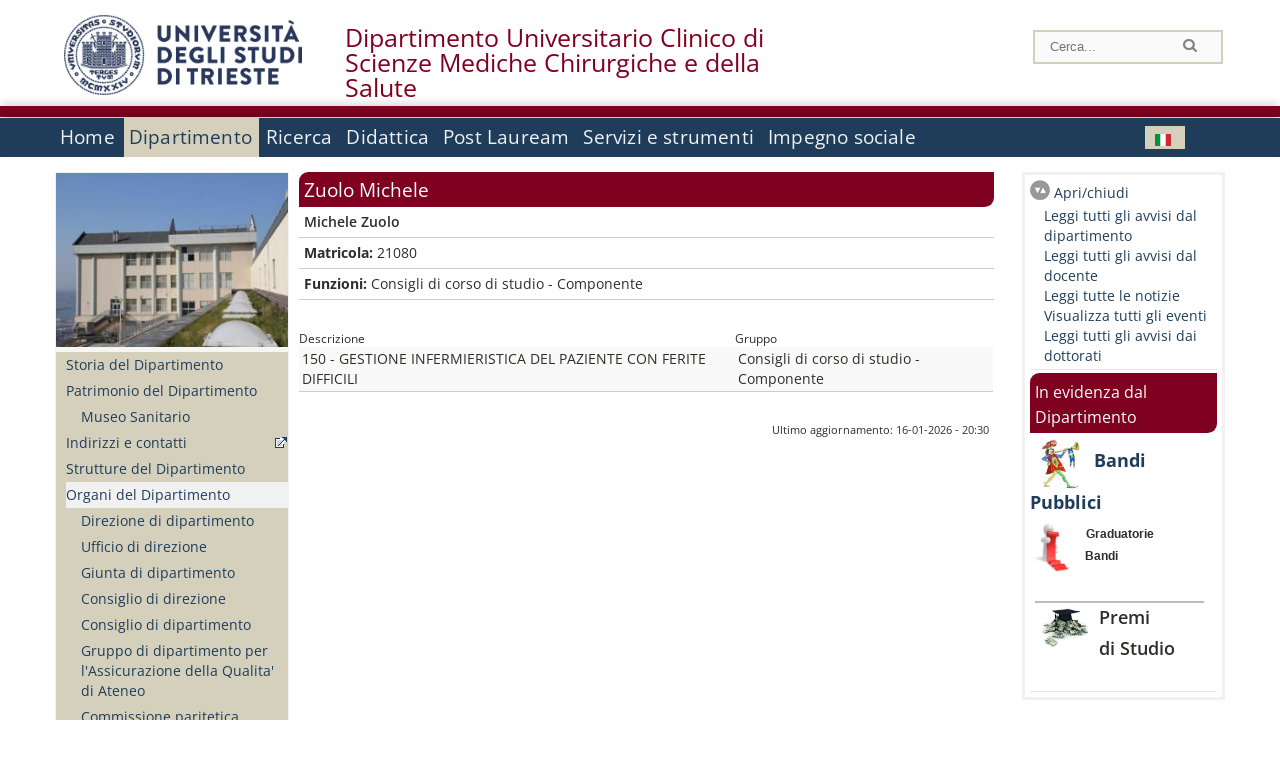

--- FILE ---
content_type: text/html; charset=utf-8
request_url: https://dsm.units.it/it/dipartimento/organi-dipartimento/?q=it/node/15962
body_size: 13685
content:
		
<!DOCTYPE html PUBLIC "-//W3C//DTD XHTML+RDFa 1.0//EN"
  "http://www.w3.org/MarkUp/DTD/xhtml-rdfa-1.dtd">
<html xmlns="http://www.w3.org/1999/xhtml" xml:lang="it" version="XHTML+RDFa 1.0" dir="ltr"
  xmlns:content="http://purl.org/rss/1.0/modules/content/"
  xmlns:dc="http://purl.org/dc/terms/"
  xmlns:foaf="http://xmlns.com/foaf/0.1/"
  xmlns:og="http://ogp.me/ns#"
  xmlns:rdfs="http://www.w3.org/2000/01/rdf-schema#"
  xmlns:sioc="http://rdfs.org/sioc/ns#"
  xmlns:sioct="http://rdfs.org/sioc/types#"
  xmlns:skos="http://www.w3.org/2004/02/skos/core#"
  xmlns:xsd="http://www.w3.org/2001/XMLSchema#">

<head profile="http://www.w3.org/1999/xhtml/vocab">
<meta name="robots" content="noindex"><meta http-equiv="X-UA-Compatible" content="IE=edge">
<!-- >>mobile022016<<  -->
<meta name="viewport" content="width=device-width, initial-scale=1.0">
<!-- >>mobile022016<<  FINE -->
  <meta http-equiv="Content-Type" content="text/html; charset=utf-8" />
<meta name="Generator" content="Drupal 7 (http://drupal.org)" />
<link rel="canonical" href="/it/dipartimento/persone/zuolo-michele/15962" />
<link rel="shortlink" href="/it/node/15962" />
  <title>Zuolo Michele | Dipartimento Universitario Clinico di&lt;br /&gt;Scienze Mediche Chirurgiche e della Salute </title>
	<style type="text/css" media="all">
@import url("https://dsm.units.it/modules/system/system.base.css?t8v9ob");
@import url("https://dsm.units.it/modules/system/system.menus.css?t8v9ob");
@import url("https://dsm.units.it/modules/system/system.messages.css?t8v9ob");
@import url("https://dsm.units.it/modules/system/system.theme.css?t8v9ob");
</style>
<style type="text/css" media="all">
@import url("https://dsm.units.it/sites/all/modules/views_slideshow/views_slideshow.css?t8v9ob");
</style>
<style type="text/css" media="all">
@import url("https://dsm.units.it/modules/field/theme/field.css?t8v9ob");
@import url("https://dsm.units.it/modules/node/node.css?t8v9ob");
@import url("https://dsm.units.it/modules/search/search.css?t8v9ob");
@import url("https://dsm.units.it/modules/user/user.css?t8v9ob");
@import url("https://dsm.units.it/sites/all/modules/views/css/views.css?t8v9ob");
</style>
<style type="text/css" media="all">
@import url("https://dsm.units.it/sites/all/modules/ctools/css/ctools.css?t8v9ob");
@import url("https://dsm.units.it/sites/all/modules/dividize/css/dividize.css?t8v9ob");
@import url("https://dsm.units.it/sites/all/modules/panels/css/panels.css?t8v9ob");
@import url("https://dsm.units.it/sites/all/modules/views_slideshow/contrib/views_slideshow_cycle/views_slideshow_cycle.css?t8v9ob");
@import url("https://dsm.units.it/sites/all/modules/nice_menus/css/nice_menus.css?t8v9ob");
@import url("https://dsm.units.it/sites/all/modules/nice_menus/css/nice_menus_default.css?t8v9ob");
@import url("https://dsm.units.it/modules/locale/locale.css?t8v9ob");
</style>
<style type="text/css" media="all">
@import url("https://dsm.units.it/sites/all/themes/units_dipartimento_rwd/css/reset.css?t8v9ob");
@import url("https://dsm.units.it/sites/all/themes/units_dipartimento_rwd/css/colors.css?t8v9ob");
@import url("https://dsm.units.it/sites/all/themes/units_dipartimento_rwd/css/style-isi.css?t8v9ob");
@import url("https://dsm.units.it/sites/all/themes/units_dipartimento_rwd/css/style-struttura.css?t8v9ob");
@import url("https://dsm.units.it/sites/all/themes/units_dipartimento_rwd/css/responsive.css?t8v9ob");
</style>
<style type="text/css" media="print">
@import url("https://dsm.units.it/sites/all/themes/units_dipartimento_rwd/css/print.css?t8v9ob");
</style>

<!--[if lte IE 7]>
<link type="text/css" rel="stylesheet" href="https://dsm.units.it/sites/all/themes/units_dipartimento_rwd/css/ie.css?t8v9ob" media="all" />
<![endif]-->

<!--[if IE 6]>
<link type="text/css" rel="stylesheet" href="https://dsm.units.it/sites/all/themes/units_dipartimento_rwd/css/ie6.css?t8v9ob" media="all" />
<![endif]-->
<style type="text/css" media="all">
<!--/*--><![CDATA[/*><!--*/
	.colore-dipartimento{
		color:#800020;
	}
	
	#hpinevidenza-colore-dipartimento{
        border-color:#800020;
		border-style:solid;
		border-width:3px;
		padding:2%;
		margin-bottom:2%;
    }
	#hpinevidenza-colore-dipartimento-scuro{
        border-color:#800020;
		border-style:solid;
		border-width:3px;
		padding:2%;
		margin-bottom:2%;
    }
	
	.colore-dipartimento-scuro{
		color:#800020;
	}
	
	.colore-dipartimento-chiaro{
		color:#800020;
	}		
	
	.bg-colore-dipartimento{
		background-color:#800020;
	}
	
	.bg-colore-dipartimento-scuro{
		background-color:#800020;
	}
	
	.bg-colore-dipartimento-chiaro{
		background-color:#800020;
	}	

	.border-colore-dipartimento{
		border-color:#800020;
	}
	
	.border-colore-dipartimento-scuro{
		border-color:#800020;
	}
	
	.border-colore-dipartimento-chiaro{
		border-color:#800020;
	}
	
	div.more-link {
		border-color:#800020;
	}

	div.Add_testoImage{
		background-color:#800020;
	}
	
	div.more-link {
		border-color:#800020;
	}
	
	#content-home .block .views-row{
		border-left-color:#800020;
	}
	
	div.nomesito a{
		color:#800020;	
	}
	div.nomesito a:hover, div.nomesito a:focus{
		color:#800020;	
	}
	
	#footer, #rightcolumn {
		border-color:#800020;	
	}
	
	li.en{
	visibility:hidden;
	}

	.field.field-name-field-ric-grpr-listapers.field-type-text-long.field-label-hidden{
	visibility:visible;
	max-height:auto;
	} 
/*]]>*/-->
</style>

	<script type="text/javascript" src="https://dsm.units.it/misc/jquery.js?v=1.4.4"></script>
<script type="text/javascript" src="https://dsm.units.it/misc/jquery-extend-3.4.0.js?v=1.4.4"></script>
<script type="text/javascript" src="https://dsm.units.it/misc/jquery-html-prefilter-3.5.0-backport.js?v=1.4.4"></script>
<script type="text/javascript" src="https://dsm.units.it/misc/jquery.once.js?v=1.2"></script>
<script type="text/javascript" src="https://dsm.units.it/misc/drupal.js?t8v9ob"></script>
<script type="text/javascript" src="https://dsm.units.it/sites/all/modules/views_slideshow/js/views_slideshow.js?v=1.0"></script>
<script type="text/javascript" src="https://dsm.units.it/sites/all/modules/nice_menus/js/jquery.bgiframe.js?v=2.1"></script>
<script type="text/javascript" src="https://dsm.units.it/sites/all/modules/nice_menus/js/jquery.hoverIntent.js?v=0.5"></script>
<script type="text/javascript" src="https://dsm.units.it/sites/all/modules/nice_menus/js/superfish.js?v=1.4.8"></script>
<script type="text/javascript" src="https://dsm.units.it/sites/all/modules/nice_menus/js/nice_menus.js?v=1.0"></script>
<script type="text/javascript" src="https://dsm.units.it/misc/form.js?v=7.103"></script>
<script type="text/javascript" src="https://dsm.units.it/sites/all/modules/custom/interfase_codice_comune/selectall.js?t8v9ob"></script>
<script type="text/javascript" src="https://dsm.units.it/sites/dsm.units.it/files/languages/it_nLddlnNbcHeL5v-MMVJzIm7GAfxbvY9tFz892auWzqM.js?t8v9ob"></script>
<script type="text/javascript" src="https://dsm.units.it/sites/all/modules/dividize/js/dividize.js?t8v9ob"></script>
<script type="text/javascript" src="https://dsm.units.it/sites/all/libraries/jquery.cycle/jquery.cycle.all.js?t8v9ob"></script>
<script type="text/javascript" src="https://dsm.units.it/sites/all/modules/views_slideshow/contrib/views_slideshow_cycle/js/views_slideshow_cycle.js?t8v9ob"></script>
<script type="text/javascript" src="https://dsm.units.it/sites/all/modules/matomo/matomo.js?t8v9ob"></script>
<script type="text/javascript">
<!--//--><![CDATA[//><!--
var _paq = _paq || [];(function(){var u=(("https:" == document.location.protocol) ? "https://analytics.ssi.units.it/" : "http://analytics.ssi.units.it/");_paq.push(["setSiteId", "9"]);_paq.push(["setTrackerUrl", u+"matomo.php"]);_paq.push(["setDoNotTrack", 1]);_paq.push(["trackPageView"]);_paq.push(["setIgnoreClasses", ["no-tracking","colorbox"]]);_paq.push(["enableLinkTracking"]);var d=document,g=d.createElement("script"),s=d.getElementsByTagName("script")[0];g.type="text/javascript";g.defer=true;g.async=true;g.src=u+"matomo.js";s.parentNode.insertBefore(g,s);})();
//--><!]]>
</script>
<script type="text/javascript" src="https://dsm.units.it/misc/collapse.js?v=7.103"></script>
<script type="text/javascript" src="https://dsm.units.it/sites/all/themes/units_dipartimento_rwd/scripts/script-struttura.js?t8v9ob"></script>
<script type="text/javascript" src="https://dsm.units.it/sites/all/themes/units_dipartimento_rwd/scripts/twitter.js?t8v9ob"></script>
<script type="text/javascript">
<!--//--><![CDATA[//><!--
jQuery.extend(Drupal.settings, {"basePath":"\/","pathPrefix":"it\/","setHasJsCookie":0,"ajaxPageState":{"theme":"units_dipartimento_rwd","theme_token":"qfaXPLiNt3DhXAha6fFM8nGC8Ji6AKwkptcbICHpsp0","js":{"misc\/jquery.js":1,"misc\/jquery-extend-3.4.0.js":1,"misc\/jquery-html-prefilter-3.5.0-backport.js":1,"misc\/jquery.once.js":1,"misc\/drupal.js":1,"sites\/all\/modules\/views_slideshow\/js\/views_slideshow.js":1,"sites\/all\/modules\/nice_menus\/js\/jquery.bgiframe.js":1,"sites\/all\/modules\/nice_menus\/js\/jquery.hoverIntent.js":1,"sites\/all\/modules\/nice_menus\/js\/superfish.js":1,"sites\/all\/modules\/nice_menus\/js\/nice_menus.js":1,"misc\/form.js":1,"sites\/all\/modules\/custom\/interfase_codice_comune\/selectall.js":1,"public:\/\/languages\/it_nLddlnNbcHeL5v-MMVJzIm7GAfxbvY9tFz892auWzqM.js":1,"sites\/all\/modules\/dividize\/js\/dividize.js":1,"sites\/all\/libraries\/jquery.cycle\/jquery.cycle.all.js":1,"sites\/all\/modules\/views_slideshow\/contrib\/views_slideshow_cycle\/js\/views_slideshow_cycle.js":1,"sites\/all\/modules\/matomo\/matomo.js":1,"0":1,"misc\/collapse.js":1,"sites\/all\/themes\/units_dipartimento_rwd\/scripts\/script-struttura.js":1,"sites\/all\/themes\/units_dipartimento_rwd\/scripts\/twitter.js":1},"css":{"modules\/system\/system.base.css":1,"modules\/system\/system.menus.css":1,"modules\/system\/system.messages.css":1,"modules\/system\/system.theme.css":1,"sites\/all\/modules\/views_slideshow\/views_slideshow.css":1,"modules\/field\/theme\/field.css":1,"modules\/node\/node.css":1,"modules\/search\/search.css":1,"modules\/user\/user.css":1,"sites\/all\/modules\/views\/css\/views.css":1,"sites\/all\/modules\/ctools\/css\/ctools.css":1,"sites\/all\/modules\/dividize\/css\/dividize.css":1,"sites\/all\/modules\/panels\/css\/panels.css":1,"sites\/all\/modules\/views_slideshow\/contrib\/views_slideshow_cycle\/views_slideshow_cycle.css":1,"sites\/all\/modules\/nice_menus\/css\/nice_menus.css":1,"sites\/all\/modules\/nice_menus\/css\/nice_menus_default.css":1,"modules\/locale\/locale.css":1,"sites\/all\/themes\/units_dipartimento_rwd\/css\/reset.css":1,"sites\/all\/themes\/units_dipartimento_rwd\/css\/colors.css":1,"sites\/all\/themes\/units_dipartimento_rwd\/css\/style-isi.css":1,"sites\/all\/themes\/units_dipartimento_rwd\/css\/style-struttura.css":1,"sites\/all\/themes\/units_dipartimento_rwd\/css\/responsive.css":1,"sites\/all\/themes\/units_dipartimento_rwd\/css\/print.css":1,"sites\/all\/themes\/units_dipartimento_rwd\/css\/ie.css":1,"sites\/all\/themes\/units_dipartimento_rwd\/css\/ie6.css":1,"0":1}},"dividize":{"selector":"table","width":"870","classes":"dividize-processed","removeHeaders":1,"addLabelHeaders":1,"hideLabels":0,"preserveEvents":1,"preserveDim":1,"enableAltRows":1},"viewsSlideshow":{"blocco_gallery-block_2_1":{"methods":{"goToSlide":["viewsSlideshowPager","viewsSlideshowSlideCounter","viewsSlideshowCycle"],"nextSlide":["viewsSlideshowPager","viewsSlideshowSlideCounter","viewsSlideshowCycle"],"pause":["viewsSlideshowControls","viewsSlideshowCycle"],"play":["viewsSlideshowControls","viewsSlideshowCycle"],"previousSlide":["viewsSlideshowPager","viewsSlideshowSlideCounter","viewsSlideshowCycle"],"transitionBegin":["viewsSlideshowPager","viewsSlideshowSlideCounter"],"transitionEnd":[]},"paused":0}},"viewsSlideshowCycle":{"#views_slideshow_cycle_main_blocco_gallery-block_2_1":{"num_divs":11,"id_prefix":"#views_slideshow_cycle_main_","div_prefix":"#views_slideshow_cycle_div_","vss_id":"blocco_gallery-block_2_1","effect":"fade","transition_advanced":0,"timeout":5000,"speed":700,"delay":0,"sync":1,"random":0,"pause":1,"pause_on_click":0,"play_on_hover":0,"action_advanced":0,"start_paused":0,"remember_slide":0,"remember_slide_days":1,"pause_in_middle":0,"pause_when_hidden":0,"pause_when_hidden_type":"full","amount_allowed_visible":"","nowrap":0,"pause_after_slideshow":0,"fixed_height":1,"items_per_slide":1,"wait_for_image_load":1,"wait_for_image_load_timeout":3000,"cleartype":0,"cleartypenobg":0,"advanced_options":"{}"}},"nice_menus_options":{"delay":800,"speed":"slow"},"matomo":{"trackMailto":1}});
//--><!]]>
</script>

    <link rel="alternate stylesheet" title="small" type="text/css" href="//www.units.it/css/small.css" media="screen" />
    <link rel="alternate stylesheet" title="large" type="text/css" href="//www.units.it/css/large.css" media="screen" />
    <link rel="alternate stylesheet" title="xlarge" type="text/css" href="//www.units.it/css/xlarge.css" media="screen" />
<!-- >>mobile022016<< -->
    <!--<link href="/sites/all/themes/units_dipartimento_rwd/css/style-struttura-dinamici.php" rel="stylesheet"/>-->
 <!-- non esiste più il file >>062016<<
	<link href="/siti/dipartimento/sites/all/themes/units_dipartimento_rwd/css/style-struttura-dinamici.php" rel="stylesheet"/>
	-->
<!-- >>mobile022016<< FINE -->    
   <script type="text/javascript" src="//www.units.it/global/styleswitcher.js"></script>
   
 <!-- >>ga052022 << -->
 <script type="text/javascript"> <!-- per html 1.0 Strict -->
	
	<!--
	//codice javascript per nascondere le righe di visualizzazione
	//here you place the ids of every element you want.
	//var ids=new Array('riga1','riga2','riga0');
	
	function nascondi(id) {
        //safe function to hide an element with a specified id
        if (document.getElementById) { // DOM3 = IE5, NS6
                document.getElementById(id).style.display = 'none';
        }
        else {
                if (document.layers) { // Netscape 4
                        document.id.display = 'none';
                }
                else { // IE 4
                        document.all.id.style.display = 'none';
                }
        }
        id='not_'+id;
        if (document.getElementById) { // DOM3 = IE5, NS6
                document.getElementById(id).style.display = 'block';
        }
        else {
                if (document.layers) { // Netscape 4
                        document.id.display = 'block';
                }
                else { // IE 4
                        document.all.id.style.display = 'block';
                }
        }
	}
	
	function mostra(id) {
        //safe function to show an element with a specified id

        if (document.getElementById) { // DOM3 = IE5, NS6
                document.getElementById(id).style.display = 'block';
        }
        else {
                if (document.layers) { // Netscape 4
                        document.id.display = 'block';
                }
                else { // IE 4
                        document.all.id.style.display = 'block';
                }
        }
        id='not_'+id;
        if (document.getElementById) { // DOM3 = IE5, NS6
                document.getElementById(id).style.display = 'none';
        }
        else {
                if (document.layers) { // Netscape 4
                        document.id.display = 'none';
                }
                else { // IE 4
                        document.all.id.style.display = 'none';
                }
        }
	}
	//-->
</script>
<style type="text/css" media="all">
	  @import url("https://www.units.it/sites/all/themes/units_theme/css/nosass.css");
  </style>
  <style type="text/css" media="all">
    @import url("https://www.units.it/sites/all/modules/custom/eu_cookie_compliance/css/eu_cookie_compliance.css");
  </style>
  <style type="text/css" media="all">
    #units_footer_indirizzo{
      margin-top: 31px !important;
    }
    #eu-cookie-settings{
      transform: none !important;
    }
  </style>
  <!-- Readspeaker -->
  <!-- script per correggere l'errore nella lettura delle pagine generate con parametri get -->
  <script type="text/javascript">
    window.rsConf = { 
      general: { usePost: true }
    };
  </script>
  <!-- nuovo webReader -->
  <!-- <script src="//f1-eu.readspeaker.com/script/8911/ReadSpeaker.js?pids=embhl" type="text/javascript"></script>-->
  <script type="text/javascript" src="https://f1-eu.readspeaker.com/script/8911/webReader/webReader.js?pids=wr"  id="rs_req_Init"></script>
  <!-- Readspeaker -->
</head>
<body class="lang-it">
    <!-- >>ga052022<< inzizio -->
<!-- >>052022<< fine -->
<!-- redirect corsi dsm inizio -->
<!-- redirect fine -->
<div id="container_dip">
	<div id="header">
		<div style=";margin-left:4px;float:left;width:73px;height:auto;">
			<a href="//www.units.it" title="Universit&agrave; degli Studi di Trieste">
				<img class="onlymobile" src="/img/units_sigillo.jpg" alt="Universit&agrave; degli Studi di Trieste" style="max-width:100%"/>
				<img class="nomobile" src="/img/logo_units_3righe.jpg" alt="Universit&agrave; degli Studi di Trieste" style="max-height: 100%;height: 80px"/>
			</a>	
    </div>	
		<div style="float:left;margin-top:5px;margin:left 4px;width:201px;" class="nomesitomobile">
			<!--<a href="//www.units.it" title="Universit&agrave; degli Studi di Trieste">
				<img class="nomobile" src="/img/scritta_units.jpg" alt="Logo Universit&agrave; degli Studi di Trieste" />
			</a>-->
			<!--<a href="//www.units.it" title="Universit&agrave; degli Studi di Trieste">
				<img class="nomobile" src="/img/scritta-dip-units.png" alt="Logo Universit&agrave; degli Studi di Trieste" />
			</a>
			-->
			<div class="nomesito">
				<a class="nomobile" style="float:left; margin-top:5px;margin-left:13rem;" href="/it" title="Dipartimento Universitario Clinico di&lt;br /&gt;Scienze Mediche Chirurgiche e della Salute ">				Dipartimento Universitario Clinico di<br />Scienze Mediche Chirurgiche e della Salute 				</a>
								<a class="onlymobile" style="float:left; margin-left:2rem" href="/it" title="Dip.Univ. Clinico di Scienze Mediche Chirurgiche e della Salute">
				Dip.Univ. Clinico di Scienze Mediche Chirurgiche e della Salute				</a>
			</div>
		</div> <!--class="left_logo"-->
		
		<div class="right" style="height:74px;">
			<div class="right">
				<!--
				<div id="univ-social" class="left">
				<a href="#"><img src="/sites/all/themes/units_dipartimento_rwd//images/icon-facebook.gif" alt="facebook"></a>
				<a href="#"><img src="/sites/all/themes/units_dipartimento_rwd//images/icon-twitter.gif" alt="twitter"></a>
				</div>
				-->
				<!--<div id="univ-access" class="left">-->
									<!--</div>--> <!--id="univ-access"-->
			</div> <!-- class="right"-->
			<!--<br class="clear"/>--> <!-- >>ga<< 29052014 -->
			<!--<div id="search"> 
							</div>--> <!--id="search"-->
		</div> <!-- class="right"-->		
	</div> <!--id="header"-->
	<div id="barraDipartimentoHeader" class="bg-colore-dipartimento" style="line-height:11px;">&nbsp;</div>
    <div id="menu" class="navigation clearfix">
		<!-- >>mobile - mamo<< -->
		<div id="search"> 
				<!-- inizio search.inc -->
<div id="nav-search" class="nav-search" role="search">
	<form id="search-form" class="search-form" role="search" action="/" method="post" accept-charset="UTF-8" target="_self">
		<div class="form-item">
			<label class="element-invisible" for="edit-search-block-form--2">Search this site </label>
				<input title="Inserisci i termini da cercare." class="form-text" placeholder="Cerca..." type="text" id="search-cerca" name="search_block_form" value="" size="15" maxlength="128">
		</div>
		<div>
			<input alt="Cerca" class="form-submit" type="image" name="submit" src="https://www.units.it/sites/all/themes/units_theme/images/search-button.png">
		</div>

		<div class="form-item form-type-radios">
			<div class="form-item form-type-radio">
				<input type="radio" id="search_persone" name="search_value" checked="" class="form-radio" value="persone">
				<label class="option" for="search_persone">Persone</label>
			</div>
			<div class="form-item form-type-radio">
				<input type="radio" id="search_contenuti" name="search_value" class="form-radio" value="contenuti">
				<label class="option" for="search_contenuti">Contenuti</label>
			</div>
		</div>
	
	</form>
</div>






<div id ="searchimage">	
    <form action="https://www.units.it/search/abook" method='post'> 
		<input type="hidden" name='x' value=''  />
  		<input type="hidden" name='y' value=''  />
  		<input type="image" src="https://www.units.it:443/img/imgall/cerca1.png" style="margin:2pt 3pt 0 0;width:25pt;" alt="search persone"  />
    </form>
</div>
<!--
>>ga102016<< le variabili sono definite in config/config.inc
-->
 <script type="text/javascript" src="https://www.units.it:443/global/search.js"></script>
<!-- fine search.inc -->

		</div> <!--id="search"-->
		<input type="checkbox" name="menuleft_rwd_liv_top" value="" id="menuleft_rwd_liv_top">
		<label for="menuleft_rwd_liv_top"><!--<img src="http://www.units.it/img/btn.png"> migrazione2016 -->
				<img src="https://dsm.units.it/sites/all/themes/units_dipartimento_rwd/images/hamburgericon.png">MENU</label>
		<!--fine >>mobile mamo<< -->  
		<div class="nav barra"> <!-- ga062015 -->
			  <div class="region region-menu-principale">
    <div id="block-nice-menus-1" class="block block-nice-menus">

    
  <div class="content">
    <ul class="nice-menu nice-menu-down nice-menu-main-menu" id="nice-menu-1"><li class="menu-1736 menu-path-front first odd "><a href="/it">Home</a></li>
<li class="menu-1737 menuparent  menu-path-node-604 active-trail  even "><a href="/it/dipartimento">Dipartimento</a><ul><li class="menu-1739 menu-path-node-608 first odd "><a href="/it/dipartimento/storia-dipartimento">Storia del Dipartimento</a></li>
<li class="menu-1740 menuparent  menu-path-node-78139  even "><a href="/it/dipartimento/patrimonio-dipartimento/Museo-Sanitario">Patrimonio del Dipartimento</a><ul><li class="menu-147358 menu-path-node-78139 first odd last"><a href="/it/dipartimento/patrimonio-dipartimento/Museo-Sanitario">Museo Sanitario</a></li>
</ul></li>
<li class="menu-1741 menu-path-sunitsit-strutture-indexphp-from-abook-strutture-017074  odd "><a href="https://www.units.it/strutture/index.php/from/abook/strutture/017074" rel="external" target="_blank">Indirizzi e contatti</a></li>
<li class="menu-1743 menuparent  menu-path-node-11097  even "><a href="/it/dipartimento/strutture-del-dipartimento">Strutture del Dipartimento</a><ul></ul></li>
<li class="menu-1744 menuparent  menu-path-dipartimento-organi-dipartimento-direzione-di-dipartimento active-trail  odd "><a href="/it/dipartimento/organi-dipartimento/direzione-di-dipartimento">Organi del Dipartimento</a><ul><li class="menu-163254 menu-path-dipartimento-organi-dipartimento-direzione-di-dipartimento first odd "><a href="/it/dipartimento/organi-dipartimento/direzione-di-dipartimento">Direzione di dipartimento</a></li>
<li class="menu-163255 menu-path-dipartimento-organi-dipartimento-ufficiio-di-direzione  even "><a href="/it/dipartimento/organi-dipartimento/ufficiio-di-direzione">Ufficio di direzione</a></li>
<li class="menu-163256 menu-path-dipartimento-organi-dipartimento-giunta-di-dipartimento  odd "><a href="/it/dipartimento/organi-dipartimento/giunta-di-dipartimento">Giunta di dipartimento</a></li>
<li class="menu-163257 menu-path-dipartimento-organi-dipartimento-consiglio-di-direzione  even "><a href="/it/dipartimento/organi-dipartimento/consiglio-di-direzione">Consiglio di direzione</a></li>
<li class="menu-163258 menu-path-dipartimento-organi-dipartimento-consiglio-di-dipartimento  odd "><a href="/it/dipartimento/organi-dipartimento/consiglio-di-dipartimento">Consiglio di dipartimento</a></li>
<li class="menu-163259 menu-path-dipartimento-organi-dipartimento-gruppo-di-dipartimento-per-lassicurazione-della-qualita-di-ateneo  even "><a href="/it/dipartimento/organi-dipartimento/gruppo-di-dipartimento-per-lassicurazione-della-qualita-di-ateneo">Gruppo di dipartimento per l&#039;Assicurazione della Qualita&#039; di Ateneo</a></li>
<li class="menu-163260 menu-path-dipartimento-organi-dipartimento-commissione-paritetica-docenti---studenti  odd "><a href="/it/dipartimento/organi-dipartimento/commissione-paritetica-docenti---studenti">Commissione paritetica docenti - studenti</a></li>
<li class="menu-1746 menu-path-node-610  even "><a href="/it/dipartimento/organi-dipartimento/commissioni">Commissioni</a></li>
<li class="menu-163262 menu-path-dipartimento-organi-dipartimento-commissione-didattica  odd "><a href="/it/dipartimento/organi-dipartimento/commissione-didattica">Commissione Didattica</a></li>
<li class="menu-163263 menu-path-dipartimento-organi-dipartimento-commissione-ricerca  even "><a href="/it/dipartimento/organi-dipartimento/commissione-ricerca">Commissione Ricerca</a></li>
<li class="menu-163264 menu-path-dipartimento-organi-dipartimento-consigli-di-corso-di-studio  odd "><a href="/it/dipartimento/organi-dipartimento/consigli-di-corso-di-studio">Consigli di corso di studio</a></li>
<li class="menu-163261 menu-path-dipartimento-organi-dipartimento-commissione-terza-missione  even "><a href="/it/dipartimento/organi-dipartimento/commissione-terza-missione">Commissione Terza missione</a></li>
<li class="menu-163265 menu-path-dipartimento-organi-dipartimento-collegi-dei-dottorati  odd last"><a href="/it/dipartimento/organi-dipartimento/collegi-dei-dottorati">Collegi dei dottorati</a></li>
</ul></li>
<li class="menu-1747 menuparent  menu-path-allpers  even "><a href="/it/dipartimento/persone/allpers">Persone</a><ul><li class="menu-1748 menu-path-allpers first odd "><a href="/it/dipartimento/persone/allpers">Tutte le persone</a></li>
<li class="menu-7708 menu-path-dipospiti  even "><a href="/it/dipartimento/persone/ospiti">Ospiti</a></li>
<li class="menu-163266 menu-path-dipartimento-persone-personale-docente  odd "><a href="/it/dipartimento/persone/personale-docente">Personale docente</a></li>
<li class="menu-163267 menu-path-dipartimento-persone-assegnisti-di-ricerca  even "><a href="/it/dipartimento/persone/assegnisti-di-ricerca">Assegnisti di ricerca</a></li>
<li class="menu-163268 menu-path-dipartimento-persone-tecnici-amministrativi-e-servizi  odd "><a href="/it/dipartimento/persone/tecnici-amministrativi-e-servizi">Tecnici amministrativi e Servizi</a></li>
<li class="menu-163269 menu-path-dipartimento-persone-tutor  even "><a href="/it/dipartimento/persone/tutor">Tutor</a></li>
<li class="menu-163270 menu-path-dipartimento-persone-altro-personale  odd "><a href="/it/dipartimento/persone/altro-personale">Altro personale</a></li>
<li class="menu-163271 menu-path-dipartimento-persone-specializzandi  even "><a href="/it/dipartimento/persone/specializzandi">Specializzandi</a></li>
<li class="menu-163272 menu-path-dipartimento-persone-dottorandi  odd "><a href="/it/dipartimento/persone/dottorandi">Dottorandi</a></li>
<li class="menu-163273 menu-path-dipartimento-persone-servizio-disabili-e-dsa---sede-di-trieste  even "><a href="/it/dipartimento/persone/servizio-disabili-e-dsa---sede-di-trieste">Servizio disabili e DSA - Sede di Trieste</a></li>
<li class="menu-163274 menu-path-dipartimento-persone-segreteria-didattica  odd "><a href="/it/dipartimento/persone/segreteria-didattica">Segreteria Didattica</a></li>
<li class="menu-163275 menu-path-dipartimento-persone-segreteria-amministrativa  even last"><a href="/it/dipartimento/persone/segreteria-amministrativa">Segreteria Amministrativa</a></li>
</ul></li>
<li class="menu-16197 menu-path-node-22805  odd "><a href="/it/dipartimento/assicurazione-qualita">Assicurazione della Qualità</a></li>
<li class="menu-53375 menu-path-node-43686  even "><a href="/it/dipartimento/piani-strategici">Piani strategici</a></li>
<li class="menu-1751 menu-path-node-612  odd "><a href="/it/node/612">Regolamenti</a></li>
<li class="menu-1756 menu-path-sunitsit-ateneo-albo  even "><a href="https://www.units.it/ateneo/albo" rel="external" target="_blank">Bandi - Albo di Ateneo</a></li>
<li class="menu-7116 menuparent  menu-path-node-23799  odd last"><a href="/it/dipartimento/bandi/Docenza">Bandi</a><ul><li class="menu-19962 menu-path-node-23799 first odd "><a href="/it/dipartimento/bandi/Docenza">Docenza</a></li>
<li class="menu-20016 menu-path-node-23956  even last"><a href="/it/dipartimento/bandi/Premi-di-Studio">Premi di Studio</a></li>
</ul></li>
</ul></li>
<li class="menu-1757 menuparent  menu-path-node-618  odd "><a href="/it/ricerca">Ricerca</a><ul><li class="menu-1758 menu-path-node-620 first odd "><a href="/it/ricerca/ambiti">Ambiti di ricerca</a></li>
<li class="menu-8141 menu-path-allgrprtrad  even "><a href="/it/ricerca/ambiti/gruppi">Gruppi di ricerca</a></li>
<li class="menu-4756 menuparent  menu-path-node-32271  odd "><a href="/it/ricerca/centri-ricerca/CIRI-IT">Centri di ricerca</a><ul><li class="menu-29039 menu-path-node-32271 first odd last"><a href="/it/ricerca/centri-ricerca/CIRI-IT">CIRI-IT</a></li>
</ul></li>
<li class="menu-1760 menuparent  menu-path-allprgratt  even "><a href="/it/ricerca/progetti/allprgratt">Progetti di Ricerca</a><ul><li class="menu-4001 menu-path-allprgratt first odd last"><a href="/it/ricerca/progetti/allprgratt">Progetti di Ricerca Attivi</a></li>
</ul></li>
<li class="menu-1761 menuparent  menu-path-node-622  odd last"><a href="/it/ricerca/prodotti-ricerca">Prodotti della Ricerca</a><ul><li class="menu-1762 menu-path-sartsunitsit first odd last"><a href="https://arts.units.it" rel="external" target="_blank">Catalogo delle Pubblicazioni</a></li>
</ul></li>
</ul></li>
<li class="menu-1767 menuparent  menu-path-node-628  even "><a href="/it/didattica">Didattica</a><ul><li class="menu-9010 menuparent  menu-path-node-45537 first odd "><a href="/it/didattica/corsi-studio/Segreteria-Didattica">Corsi di studio</a><ul><li class="menu-58226 menu-path-node-45537 first odd "><a href="/it/didattica/corsi-studio/Segreteria-Didattica">Segreteria Didattica</a></li>
<li class="menu-19482 menu-path-node-23595  even "><a href="/it/didattica/corsi-studio/Medicina-e-Chirurgia">Medicina e Chirurgia</a></li>
<li class="menu-19473 menu-path-node-23586  odd "><a href="/it/didattica/corsi-studio/Odontoiatria">Odontoiatria</a></li>
<li class="menu-19474 menu-path-node-23587  even "><a href="/it/didattica/corsi-studio/Infermieristica">Infermieristica</a></li>
<li class="menu-13443 menu-path-node-21010  odd "><a href="/it/didattica/corsi-studio/Fisioterapia">Fisioterapia</a></li>
<li class="menu-97582 menu-path-node-60976  even "><a href="/it/didattica/corsi-studio/Scienze-Infermieristiche-e-Ostetriche">Scienze Infermieristiche e Ostetriche</a></li>
<li class="menu-27228 menu-path-node-31587  odd "><a href="/it/didattica/corsi-studio/Logopedia">Logopedia</a></li>
<li class="menu-19475 menu-path-node-23588  even "><a href="/it/didattica/corsi-studio/Ostetricia">Ostetricia</a></li>
<li class="menu-19480 menu-path-node-23593  odd "><a href="/it/didattica/corsi-studio/Igiene-Dentale">Igiene Dentale</a></li>
<li class="menu-154846 menu-path-node-81236  even "><a href="/it/didattica/corsi-studio/Tecniche-di-Laboratorio-Biomedico">Tecniche di Laboratorio Biomedico</a></li>
<li class="menu-27530 menu-path-node-31710  odd "><a href="/it/didattica/corsi-studio/Tecniche-della-Prevenzione">Tecniche della Prevenzione</a></li>
<li class="menu-154847 menu-path-node-81237  even "><a href="/it/didattica/corsi-studio/Tecniche-di-Radiologia">Tecniche di Radiologia</a></li>
<li class="menu-27329 menu-path-node-31616  odd "><a href="/it/didattica/corsi-studio/Tecnica-della-Riabilitazione-Psichiatrica">Tecnica della Riabilitazione Psichiatrica</a></li>
<li class="menu-97583 menu-path-node-60977  even "><a href="/it/didattica/corsi-studio/Assistenza-Sanitaria">Assistenza Sanitaria</a></li>
<li class="menu-137822 menu-path-node-74957  odd "><a href="/it/didattica/corsi-studio/Dietistica">Dietistica</a></li>
<li class="menu-155448 menu-path-node-81290  even "><a href="/it/didattica/corsi-studio/Igiene-Dentale-%28Pordenone%29">Igiene Dentale (Pordenone)</a></li>
<li class="menu-156353 menu-path-node-81974  odd last"><a href="/it/didattica/corsi-studio/Scienze-Riabilitative-delle-Professioni-Sanitarie">Scienze Riabilitative delle Professioni Sanitarie</a></li>
</ul></li>
<li class="menu-1771 menuparent  menu-path-node-632  even "><a href="/it/didattica/informazioni-studenti">Informazioni agli studenti</a><ul><li class="menu-1772 menu-path-node-634 first odd "><a href="/it/didattica/informazioni-studenti/calendario">Calendario accademico</a></li>
<li class="menu-1773 menu-path-sesse3unitsit-guide-paginaricercainsedo  even "><a href="https://esse3.units.it/Guide/PaginaRicercaInse.do" rel="external" target="_blank">Elenco insegnamenti - Programmi d&#039;esame</a></li>
<li class="menu-1774 menu-path-node-636  odd "><a href="/it/didattica/informazioni-studenti/orario-lezioni">Informazioni sull&#039;orario delle lezioni</a></li>
<li class="menu-1775 menu-path-sesse3unitsit-guide-paginalistaappellido  even "><a href="https://esse3.units.it/Guide/PaginaListaAppelli.do" rel="external" target="_blank">Bacheca appelli Guida Online</a></li>
<li class="menu-9378 menu-path-sunitsit-studenti-laurearsi  odd "><a href="https://www.units.it/studenti/laurearsi" rel="external" target="_blank">Esame di laurea: cose da fare</a></li>
<li class="menu-1779 menu-path-sunitsit-studenti-segreteria-studenti  even "><a href="https://www.units.it/studenti/segreteria-studenti" rel="external" target="_blank">Segreteria studenti</a></li>
<li class="menu-1780 menu-path-node-638  odd "><a href="/it/didattica/informazioni-studenti/bandi">Bandi</a></li>
<li class="menu-1781 menu-path-node-644  even "><a href="/it/didattica/informazioni-studenti/borse-mobilita-internazionale">Borse di mobilità internazionale</a></li>
<li class="menu-1782 menu-path-node-646  odd last"><a href="/it/didattica/informazioni-studenti/premi-studio">Premi di studio</a></li>
</ul></li>
<li class="menu-1786 menu-path-node-652  odd "><a href="/it/didattica/node/652">Modulistica per gli studenti</a></li>
<li class="menu-1787 menu-path-sunitsit-studenti-segreteria-studenti  even last"><a href="https://www.units.it/studenti/segreteria-studenti" rel="external" target="_blank">Modulistica di Ateneo</a></li>
</ul></li>
<li class="menu-1788 menuparent  menu-path-node-654  odd "><a href="/it/post-lauream-home">Post Lauream</a><ul><li class="menu-163301 menu-path-post-lauream-dottorato-ricerca first odd "><a href="/it/post-lauream/dottorato-ricerca">Dottorati di Ricerca</a></li>
<li class="menu-163302 menu-path-post-lauream-corso-specializzazione  even "><a href="/it/post-lauream/corso-specializzazione">Scuole di Specializzazione</a></li>
<li class="menu-163303 menu-path-post-lauream-corso-aggiornamento  odd "><a href="/it/post-lauream/corso-aggiornamento">Corsi di Aggiornamento</a></li>
<li class="menu-163304 menu-path-post-lauream-corso-perfezionamento  even "><a href="/it/post-lauream/corso-perfezionamento">Corsi di Perfezionamento</a></li>
<li class="menu-163305 menu-path-post-lauream-master-1-livello  odd "><a href="/it/post-lauream/master-1-livello">Master 1° livello</a></li>
<li class="menu-163306 menu-path-post-lauream-master-2-livello  even "><a href="/it/post-lauream/master-2-livello">Master 2° livello</a></li>
<li class="menu-9380 menu-path-s2unitsit-dida-formazioneinsegnanti-  odd last"><a href="https://www2.units.it/dida/formazioneinsegnanti/" rel="external" target="_blank">PAS - Percorsi Abilitanti Speciali</a></li>
</ul></li>
<li class="menu-1794 menuparent  menu-path-node-660  even "><a href="/it/servizi-strumenti">Servizi e strumenti</a><ul><li class="menu-1795 menuparent  menu-path-node-37013 first odd "><a href="/it/servizi-strumenti/servizi/Segreteria-Amministrativa">Servizi</a><ul><li class="menu-38866 menu-path-node-37013 first odd "><a href="/it/servizi-strumenti/servizi/Segreteria-Amministrativa">Segreteria Amministrativa</a></li>
<li class="menu-55142 menu-path-node-44297  even "><a href="/it/servizi-strumenti/servizi/Segreterie-Didattiche">Segreterie Didattiche</a></li>
<li class="menu-20880 menu-path-node-24308  odd "><a href="/it/servizi-strumenti/servizi/Servizi-Informatici">Servizi Informatici</a></li>
<li class="menu-1914 menu-path-node-915  even last"><a href="/it/servizi-strumenti/servizi/Servizi-esterni-e-tariffari">Servizi esterni e tariffari</a></li>
</ul></li>
<li class="menu-1796 menuparent  menu-path-node-23994  even "><a href="/it/servizi-strumenti/strumenti/Modulistica">Strumenti</a><ul><li class="menu-20070 menu-path-node-23994 first odd last"><a href="/it/servizi-strumenti/strumenti/Modulistica">Modulistica</a></li>
</ul></li>
<li class="menu-1797 menu-path-node-662  odd "><a href="/it/servizi-strumenti/sicurezza">Sicurezza</a></li>
<li class="menu-1798 menu-path-node-664  even last"><a href="/it/servizi-strumenti/link-utili">Link utili</a></li>
</ul></li>
<li class="menu-1799 menu-path-node-666  odd last"><a href="/it/trasferimento-conoscenza">Impegno sociale</a></li>
</ul>
  </div>
</div>
<div id="block-locale-language" class="block block-locale">

    
  <div class="content">
    <ul class="language-switcher-locale-url"><li class="en first"><a href="/en/department/people/zuolo-michele/15963" class="language-link" xml:lang="en" title="Zuolo Michele"><img class="language-icon" typeof="foaf:Image" src="https://dsm.units.it/sites/all/modules/languageicons/flags/en.png" width="16" height="12" alt="English" title="English" /></a></li>
<li class="it last active"><a href="/it/dipartimento/persone/zuolo-michele/15962" class="language-link active" xml:lang="it" title="Zuolo Michele"><img class="language-icon" typeof="foaf:Image" src="https://dsm.units.it/sites/all/modules/languageicons/flags/it.png" width="16" height="12" alt="Italiano" title="Italiano" /></a></li>
</ul>  </div>
</div>
  </div>
		</div> <!-- ga062015 -->
    </div> <!--id="menu"-->
    
    
    <div id="main">
 		<div id="contentwrapper">

			<div id="leftcolumn">
				<div class="innertube">
				    <div id="box-sub-menu2">
												<div id="sidebar-first" class="column sidebar">
							<div class="section">
								<div id="slide" style="background: no-repeat center">
																	</div>
								<!-- >>mobile<< -->
								<input type="checkbox" name="menuleft_rwd" value="" id="menuleft_rwd">
								<label for="menuleft_rwd">MENU - Dipartimento								<img src="https://dsm.units.it/sites/all/themes/units_dipartimento_rwd/images/Hamburger_resized.jpg"></label>
								<!--fine >>mobile<< -->
				 				  <div class="region region-sidebar-first">
    <div id="block-views-blocco-gallery-block-2" class="block block-views">

    
  <div class="content">
    <div class="view view-blocco-gallery view-id-blocco_gallery view-display-id-block_2 view-dom-id-0704fc6b822c21db6666416522ac1eaf">
        
  
  
      <div class="view-content">
      
  <div class="skin-default">
    
    <div id="views_slideshow_cycle_main_blocco_gallery-block_2_1" class="views_slideshow_cycle_main views_slideshow_main"><div id="views_slideshow_cycle_teaser_section_blocco_gallery-block_2_1" class="views-slideshow-cycle-main-frame views_slideshow_cycle_teaser_section">
  <div id="views_slideshow_cycle_div_blocco_gallery-block_2_1_0" class="views-slideshow-cycle-main-frame-row views_slideshow_cycle_slide views_slideshow_slide views-row-1 views-row-first views-row-odd" >
  <div class="views-slideshow-cycle-main-frame-row-item views-row views-row-0 views-row-odd views-row-first">
    
  <div class="views-field views-field-field-all-gallery-immagine">        <div class="field-content"><a href="/it/content/nuove-aule-cattinara"><img typeof="foaf:Image" class="250-ridimensiona" src="https://dsm.units.it/sites/dsm.units.it/files/styles/250-ridimensiona/public/all_gallery/IMG_1106.JPG?itok=wS5p1kqZ" width="250" height="188" alt="" /></a></div>  </div></div>
</div>
<div id="views_slideshow_cycle_div_blocco_gallery-block_2_1_1" class="views-slideshow-cycle-main-frame-row views_slideshow_cycle_slide views_slideshow_slide views-row-2 views_slideshow_cycle_hidden views-row-even" >
  <div class="views-slideshow-cycle-main-frame-row-item views-row views-row-0 views-row-odd">
    
  <div class="views-field views-field-field-all-gallery-immagine">        <div class="field-content"><a href="/it/content/nuove-aule-cattinara-0"><img typeof="foaf:Image" class="250-ridimensiona" src="https://dsm.units.it/sites/dsm.units.it/files/styles/250-ridimensiona/public/all_gallery/IMG_1105.JPG?itok=2izBplon" width="250" height="188" alt="" /></a></div>  </div></div>
</div>
<div id="views_slideshow_cycle_div_blocco_gallery-block_2_1_2" class="views-slideshow-cycle-main-frame-row views_slideshow_cycle_slide views_slideshow_slide views-row-3 views_slideshow_cycle_hidden views-row-odd" >
  <div class="views-slideshow-cycle-main-frame-row-item views-row views-row-0 views-row-odd">
    
  <div class="views-field views-field-field-all-gallery-immagine">        <div class="field-content"><a href="/it/content/anatomia-patologica"><img typeof="foaf:Image" class="250-ridimensiona" src="https://dsm.units.it/sites/dsm.units.it/files/styles/250-ridimensiona/public/all_gallery/IMG_1063_0.JPG?itok=KG01Xigi" width="250" height="188" alt="" /></a></div>  </div></div>
</div>
<div id="views_slideshow_cycle_div_blocco_gallery-block_2_1_3" class="views-slideshow-cycle-main-frame-row views_slideshow_cycle_slide views_slideshow_slide views-row-4 views_slideshow_cycle_hidden views-row-even" >
  <div class="views-slideshow-cycle-main-frame-row-item views-row views-row-0 views-row-odd">
    
  <div class="views-field views-field-field-all-gallery-immagine">        <div class="field-content"><a href="/it/content/polo-didattico-ospedale-maggiore-0"><img typeof="foaf:Image" class="250-ridimensiona" src="https://dsm.units.it/sites/dsm.units.it/files/styles/250-ridimensiona/public/all_gallery/ospedale_maggiore2.jpg?itok=FPMI9suQ" width="250" height="188" alt="" /></a></div>  </div></div>
</div>
<div id="views_slideshow_cycle_div_blocco_gallery-block_2_1_4" class="views-slideshow-cycle-main-frame-row views_slideshow_cycle_slide views_slideshow_slide views-row-5 views_slideshow_cycle_hidden views-row-odd" >
  <div class="views-slideshow-cycle-main-frame-row-item views-row views-row-0 views-row-odd">
    
  <div class="views-field views-field-field-all-gallery-immagine">        <div class="field-content"><a href="/it/content/polo-didattico-cattinara-0"><img typeof="foaf:Image" class="250-ridimensiona" src="https://dsm.units.it/sites/dsm.units.it/files/styles/250-ridimensiona/public/all_gallery/aerea%20Cattinara%20800%20x%20480.jpg?itok=Fz8vGivM" width="250" height="188" alt="" /></a></div>  </div></div>
</div>
<div id="views_slideshow_cycle_div_blocco_gallery-block_2_1_5" class="views-slideshow-cycle-main-frame-row views_slideshow_cycle_slide views_slideshow_slide views-row-6 views_slideshow_cycle_hidden views-row-even" >
  <div class="views-slideshow-cycle-main-frame-row-item views-row views-row-0 views-row-odd">
    
  <div class="views-field views-field-field-all-gallery-immagine">        <div class="field-content"><a href="/it/content/polo-didattico-cattinara"><img typeof="foaf:Image" class="250-ridimensiona" src="https://dsm.units.it/sites/dsm.units.it/files/styles/250-ridimensiona/public/all_gallery/Polo%20Cattinara%20800%20x%20480.jpg?itok=in_ktplA" width="250" height="188" alt="" /></a></div>  </div></div>
</div>
<div id="views_slideshow_cycle_div_blocco_gallery-block_2_1_6" class="views-slideshow-cycle-main-frame-row views_slideshow_cycle_slide views_slideshow_slide views-row-7 views_slideshow_cycle_hidden views-row-odd" >
  <div class="views-slideshow-cycle-main-frame-row-item views-row views-row-0 views-row-odd">
    
  <div class="views-field views-field-field-all-gallery-immagine">        <div class="field-content"><a href="/it/content/polo-didattico-ospedale-maggiore"><img typeof="foaf:Image" class="250-ridimensiona" src="https://dsm.units.it/sites/dsm.units.it/files/styles/250-ridimensiona/public/all_gallery/Maggiore%20aereo%20800%20x%20480.JPG?itok=g7pXoe4J" width="250" height="188" alt="" /></a></div>  </div></div>
</div>
<div id="views_slideshow_cycle_div_blocco_gallery-block_2_1_7" class="views-slideshow-cycle-main-frame-row views_slideshow_cycle_slide views_slideshow_slide views-row-8 views_slideshow_cycle_hidden views-row-even" >
  <div class="views-slideshow-cycle-main-frame-row-item views-row views-row-0 views-row-odd">
    
  <div class="views-field views-field-field-all-gallery-immagine">        <div class="field-content"><a href="/it/content/polo-didattico-san-giovanni"><img typeof="foaf:Image" class="250-ridimensiona" src="https://dsm.units.it/sites/dsm.units.it/files/styles/250-ridimensiona/public/all_gallery/Polo%20OOPP%20800%20x%20480.jpg?itok=SFVs8m3I" width="250" height="188" alt="" /></a></div>  </div></div>
</div>
<div id="views_slideshow_cycle_div_blocco_gallery-block_2_1_8" class="views-slideshow-cycle-main-frame-row views_slideshow_cycle_slide views_slideshow_slide views-row-9 views_slideshow_cycle_hidden views-row-odd" >
  <div class="views-slideshow-cycle-main-frame-row-item views-row views-row-0 views-row-odd">
    
  <div class="views-field views-field-field-all-gallery-immagine">        <div class="field-content"><a href="/it/content/biblioteca-centrale-medicina"><img typeof="foaf:Image" class="250-ridimensiona" src="https://dsm.units.it/sites/dsm.units.it/files/styles/250-ridimensiona/public/all_gallery/Biblioteca%20Medicina%20800%20x%20480.jpg?itok=o4t3fPUn" width="250" height="188" alt="" /></a></div>  </div></div>
</div>
<div id="views_slideshow_cycle_div_blocco_gallery-block_2_1_9" class="views-slideshow-cycle-main-frame-row views_slideshow_cycle_slide views_slideshow_slide views-row-10 views_slideshow_cycle_hidden views-row-even" >
  <div class="views-slideshow-cycle-main-frame-row-item views-row views-row-0 views-row-odd">
    
  <div class="views-field views-field-field-all-gallery-immagine">        <div class="field-content"><a href="/it/content/csmaa"><img typeof="foaf:Image" class="250-ridimensiona" src="https://dsm.units.it/sites/dsm.units.it/files/styles/250-ridimensiona/public/all_gallery/Clips%20esterni.00_00_37_22.Immagine012.jpg?itok=LlrjM_UJ" width="250" height="188" alt="" /></a></div>  </div></div>
</div>
<div id="views_slideshow_cycle_div_blocco_gallery-block_2_1_10" class="views-slideshow-cycle-main-frame-row views_slideshow_cycle_slide views_slideshow_slide views-row-11 views_slideshow_cycle_hidden views-row-last views-row-odd" >
  <div class="views-slideshow-cycle-main-frame-row-item views-row views-row-0 views-row-odd">
    
  <div class="views-field views-field-field-all-gallery-immagine">        <div class="field-content"><a href="/it/content/aula-magna"><img typeof="foaf:Image" class="250-ridimensiona" src="https://dsm.units.it/sites/dsm.units.it/files/styles/250-ridimensiona/public/all_gallery/Aula%20Magna.JPG?itok=cV_WUgOO" width="250" height="188" alt="" /></a></div>  </div></div>
</div>
</div>
</div>
      </div>
    </div>
  
  
  
  
  
  
</div>  </div>
</div>
<div id="block-menu-block-1" class="block block-menu-block">

    
  <div class="content">
    <div class="menu-block-wrapper menu-block-1 menu-name-main-menu parent-mlid-0 menu-level-2">
  <ul class="menu clearfix"><li class="first leaf menu-mlid-1739"><a href="/it/dipartimento/storia-dipartimento">Storia del Dipartimento</a></li>
<li class="expanded menu-mlid-1740"><a href="/it/dipartimento/patrimonio-dipartimento/Museo-Sanitario">Patrimonio del Dipartimento</a><ul class="menu clearfix"><li class="first last leaf menu-mlid-147358"><a href="/it/dipartimento/patrimonio-dipartimento/Museo-Sanitario">Museo Sanitario</a></li>
</ul></li>
<li class="leaf menu-mlid-1741"><a href="https://www.units.it/strutture/index.php/from/abook/strutture/017074" rel="external" target="_blank">Indirizzi e contatti</a></li>
<li class="expanded menu-mlid-1743"><a href="/it/dipartimento/strutture-del-dipartimento">Strutture del Dipartimento</a></li>
<li class="expanded active-trail menu-mlid-1744"><a href="/it/dipartimento/organi-dipartimento/direzione-di-dipartimento" class="active-trail">Organi del Dipartimento</a><ul class="menu clearfix"><li class="first leaf menu-mlid-163254"><a href="/it/dipartimento/organi-dipartimento/direzione-di-dipartimento">Direzione di dipartimento</a></li>
<li class="leaf menu-mlid-163255"><a href="/it/dipartimento/organi-dipartimento/ufficiio-di-direzione">Ufficio di direzione</a></li>
<li class="leaf menu-mlid-163256"><a href="/it/dipartimento/organi-dipartimento/giunta-di-dipartimento">Giunta di dipartimento</a></li>
<li class="leaf menu-mlid-163257"><a href="/it/dipartimento/organi-dipartimento/consiglio-di-direzione">Consiglio di direzione</a></li>
<li class="leaf menu-mlid-163258"><a href="/it/dipartimento/organi-dipartimento/consiglio-di-dipartimento">Consiglio di dipartimento</a></li>
<li class="leaf menu-mlid-163259"><a href="/it/dipartimento/organi-dipartimento/gruppo-di-dipartimento-per-lassicurazione-della-qualita-di-ateneo">Gruppo di dipartimento per l&#039;Assicurazione della Qualita&#039; di Ateneo</a></li>
<li class="leaf menu-mlid-163260"><a href="/it/dipartimento/organi-dipartimento/commissione-paritetica-docenti---studenti">Commissione paritetica docenti - studenti</a></li>
<li class="leaf menu-mlid-1746"><a href="/it/dipartimento/organi-dipartimento/commissioni">Commissioni</a></li>
<li class="leaf menu-mlid-163262"><a href="/it/dipartimento/organi-dipartimento/commissione-didattica">Commissione Didattica</a></li>
<li class="leaf menu-mlid-163263"><a href="/it/dipartimento/organi-dipartimento/commissione-ricerca">Commissione Ricerca</a></li>
<li class="leaf menu-mlid-163264"><a href="/it/dipartimento/organi-dipartimento/consigli-di-corso-di-studio">Consigli di corso di studio</a></li>
<li class="leaf menu-mlid-163261"><a href="/it/dipartimento/organi-dipartimento/commissione-terza-missione">Commissione Terza missione</a></li>
<li class="last leaf menu-mlid-163265"><a href="/it/dipartimento/organi-dipartimento/collegi-dei-dottorati">Collegi dei dottorati</a></li>
</ul></li>
<li class="expanded menu-mlid-1747"><a href="/it/dipartimento/persone/allpers">Persone</a><ul class="menu clearfix"><li class="first leaf menu-mlid-1748"><a href="/it/dipartimento/persone/allpers">Tutte le persone</a></li>
<li class="leaf menu-mlid-7708"><a href="/it/dipartimento/persone/ospiti">Ospiti</a></li>
<li class="leaf menu-mlid-163266"><a href="/it/dipartimento/persone/personale-docente">Personale docente</a></li>
<li class="leaf menu-mlid-163267"><a href="/it/dipartimento/persone/assegnisti-di-ricerca">Assegnisti di ricerca</a></li>
<li class="leaf menu-mlid-163268"><a href="/it/dipartimento/persone/tecnici-amministrativi-e-servizi">Tecnici amministrativi e Servizi</a></li>
<li class="leaf menu-mlid-163269"><a href="/it/dipartimento/persone/tutor">Tutor</a></li>
<li class="leaf menu-mlid-163270"><a href="/it/dipartimento/persone/altro-personale">Altro personale</a></li>
<li class="leaf menu-mlid-163271"><a href="/it/dipartimento/persone/specializzandi">Specializzandi</a></li>
<li class="leaf menu-mlid-163272"><a href="/it/dipartimento/persone/dottorandi">Dottorandi</a></li>
<li class="leaf menu-mlid-163273"><a href="/it/dipartimento/persone/servizio-disabili-e-dsa---sede-di-trieste">Servizio disabili e DSA - Sede di Trieste</a></li>
<li class="leaf menu-mlid-163274"><a href="/it/dipartimento/persone/segreteria-didattica">Segreteria Didattica</a></li>
<li class="last leaf menu-mlid-163275"><a href="/it/dipartimento/persone/segreteria-amministrativa">Segreteria Amministrativa</a></li>
</ul></li>
<li class="leaf menu-mlid-16197"><a href="/it/dipartimento/assicurazione-qualita">Assicurazione della Qualità</a></li>
<li class="leaf menu-mlid-53375"><a href="/it/dipartimento/piani-strategici">Piani strategici</a></li>
<li class="leaf menu-mlid-1751"><a href="/it/node/612">Regolamenti</a></li>
<li class="leaf menu-mlid-1756"><a href="https://www.units.it/ateneo/albo" rel="external" target="_blank">Bandi - Albo di Ateneo</a></li>
<li class="last expanded menu-mlid-7116"><a href="/it/dipartimento/bandi/Docenza">Bandi</a><ul class="menu clearfix"><li class="first leaf menu-mlid-19962"><a href="/it/dipartimento/bandi/Docenza">Docenza</a></li>
<li class="last leaf menu-mlid-20016"><a href="/it/dipartimento/bandi/Premi-di-Studio">Premi di Studio</a></li>
</ul></li>
</ul></div>
  </div>
</div>
  </div>
								
							</div><!-- class="section"-->
						</div> <!-- /#sidebar-first -->
											</div> <!-- /#box-sub-menu -->
					
					<div style="clear:left;" /></div>
			
										<div class="box-left-bottom border-colore-dipartimento" style="width:100%;">
						  <div class="region region-left-bottom">
    <div id="block-block-3" class="block block-block">

    
  <div class="content">
    
		<ul class="elenco_links">
		<li class="links-contatti"><a href="https://www.units.it/strutture/index.php/from/abook/strutture/017074">Contatti</a></li>
		<li class="links"><a href="https://www.units.it/ateneo/link-utili">Links Utili</a></li>
				<li class="area-riservata"><a href="/it/user?destination=dipartimento/organi-dipartimento/">Login</a></li>
						</ul>  </div>
</div>
  </div>
					</div><!-- class="box-left-bottom border-facolta"-->	
								
				</div>
				
			</div> <!-- leftcolumn -->



		    <div id="contentcolumn">
									<div id="inner_contentcolumn">
					<script>
					function apriChiudiRightColumn(){
						$ = jQuery.noConflict();
						if( $('#rightcolumnCollapsable').is(':visible') ) {
							$("#rightcolumnCollapsable").slideToggle(400,rightEndCollapse);
						}
						else {
							$("#contentcolumn table").css("width","75%");
							$("#contentcolumn .view-id-all_pers table").css("width","100%");
							$("#rightcolumnCollapsable").slideToggle(400);
						}
					}
					function rightEndCollapse(){
						$("#contentcolumn table").css("width","100%");
					}
					</script>		
					<div class="section">

								    
				
												<!--<div id="breadcrumb"></div>-->
						
								<a id="main-content"></a>
			    
																	
			
						<!-- Eliminate le tabs Visualizza e Modifica nel sito pubblico -->
						<!-- inizio ga 17042013 -->
												<!-- fine ga 17042013 -->
						<h2 id="h2-15962" class="with-tabs">Zuolo Michele</h2>			
												<div class="tabs">
													</div><!-- class="tabs"-->
									
						<!-- FINE - Eliminate le tabs Visualizza e Modifica nel sito pubblico -->
			
																		  <div class="region region-content">
    <div id="block-system-main" class="block block-system">

    
  <div class="content">
    <div id="node-15962" class="node node-all-pers node-full clearfix" about="/it/dipartimento/persone/zuolo-michele/15962" typeof="sioc:Item foaf:Document">
      <span property="dc:title" content="Zuolo Michele" class="rdf-meta element-hidden"></span>
  
  <div class="content clearfix">
    <div class="field field-name-field-all-pers-cognome field-type-text field-label-hidden"><div class="field-items"><div class="field-item even"><strong>Michele Zuolo </strong></div></div></div><div class="field field-name-field-all-pers-matri field-type-number-integer field-label-inline clearfix"><div class="field-label">Matricola:&nbsp;</div><div class="field-items"><div class="field-item even">21080</div></div></div><div class="field field-name-field-all-all-gruppoatt field-type-list-text field-label-inline clearfix"><div class="field-label">Funzioni:&nbsp;</div><div class="field-items"><div class="field-item even">Consigli di corso di studio - Componente</div></div></div>
    <div style="margin-top:30px;margin-bottom:30px;">
    
    </div>

    <div style="margin-top:30px;margin-bottom:30px;">
    <table class="views-table" >
	<thead>
	<tr>
			<!--<th>Codice Corso</th> --><!-- >>responsive<< -->
		<th>Descrizione</th>
		<th>Gruppo</th>
		</tr>
	</thead>
	<tbody>
		<tr class=" views-row-first odd">
			<!--<td></td>--><!-- >>responsive<< -->
			<td>150 - GESTIONE INFERMIERISTICA DEL PAZIENTE CON FERITE DIFFICILI</td>
			<!--<td>502</td>-->
			<td>Consigli di corso di studio - Componente		</tr>
		</tbody>
</table>
    </div>
    <div style="margin-top:30px;margin-bottom:30px;">
    
    </div>
	<div style="margin-top:30px;margin-bottom:30px;">
    
    </div>
	
	<div class="data_ultima_modifica"> Ultimo aggiornamento: 16-01-2026 - 20:30 </div>
</div>


</div>  </div>
</div>
  </div>
											</div><!-- class="section"-->

					<!-- >>mobile<< Spostata la div rightcolumn per mobile -->
																<div id="rightcolumn">
							<div class="inner_rightcolumn">
								<div style="height:26px;">
									<a href="javascript:apriChiudiRightColumn()" class="openclose">Apri/chiudi</a>
								</div>
									<div id="rightcolumnCollapsable">
																																																																															<div class="box-border-bottom">
													<div id="block-block-1" class="block block-block">

    
  <div class="content">
    <div id="block-menu-block-3" class="block block-menu-block">

    
  <div class="content">
    <div class="menu-block-wrapper menu-block-3 menu-name-menu-menu-news-avvisi parent-mlid-0 menu-level-1">
  <ul class="menu clearfix"><li class="first leaf menu-mlid-626"><a href="/it/avvisi-dipartimento/all_avdp">Leggi tutti gli avvisi dal dipartimento</a></li>
<li class="leaf menu-mlid-628"><a href="/it/avvisi-docente/all_avdc">Leggi tutti gli avvisi dal docente</a></li>
<li class="leaf menu-mlid-630"><a href="/it/news/all_news">Leggi tutte le notizie</a></li>
<li class="leaf menu-mlid-631"><a href="/it/eventi/all_evnt">Visualizza tutti gli eventi</a></li>
<li class="leaf menu-mlid-20387"><a href="/it/avvisi-dipartimento-dott/dottorati">Leggi tutti gli avvisi dai dottorati</a></li>
</ul></div>
  </div>
</div>
  </div>
</div>
												</div>
																																			<div class="box-border-bottom">
													<div id="block-block-14--2" class="block block-block">

    
  <div class="content">
    <div id="block-block-13" class="block block-block">

    
  <div class="content">
    <p class="titoloDSM" style="font-size: 14pt; font-style: normal; line-height: normal; border-top-left-radius: 0.5em; border-bottom-right-radius: 0.5em; font-weight: normal; color: #f0ffff; padding: 5px; background-color: #800020;"><span style="font-size: medium;">In evidenza dal Dipartimento</span></p><p><img style="vertical-align: middle; margin-left: 10px; margin-right: 10px;" src="https://dsm.units.it/sites/dsm.units.it/files/all_lifi/Bando%20araldo%201_0.jpg" alt="" width="40" height="51" /> <strong><a class="titolo" style="font-size: large; line-height: 1.538em;" href="https://dsm.units.it/it/dipartimento/bandi/Docenza" target="_blank">Bandi Pubblici</a></strong></p><p style="font-family: Verdana,Arial,Helvetica,sans-serif; font-size: 16px;"> <img style="float: left;" src="https://dsm.units.it/sites/dsm.units.it/files/all_lifi/graduatoria.jpg" alt="" width="40" height="51" />   <a href="https://dsm.units.it/it/node/69939" target="_blank"><strong class="titolo" style="font-family: Arial,Helvetica,sans-serif; font-size: 18px;">Graduatorie<br />     Bandi</strong></a></p><p> </p><hr /><p><img style="margin-left: 10px; margin-right: 10px; float: left;" src="https://dsm.units.it/sites/dsm.units.it/files/all_lifi/Premio%20studio%202.jpg" alt="" width="49" height="42" /> <a href="https://dsm.units.it/it/dipartimento/bandi/Premi-di-Studio" target="_blank"><strong><span style="font-size: large;">Premi </span></strong></a></p><p><a href="https://dsm.units.it/it/dipartimento/bandi/Premi-di-Studio" target="_blank"><strong><span style="font-size: large;">di Studio</span></strong></a></p><p> </p>  </div>
</div>
  </div>
</div>
												</div>
																					  <!---->
									</div>
							</div>
						</div>
					



										<!---->
					
				</div> <!-- inner contentcolumn -->
			</div> <!-- contentcolumn -->
		</div> <!-- contentwrapper -->

		<div id="link-utili-mobile" class="link-utili box-left-bottom border-colore-dipartimento"><div id="block-block-3--2" class="block block-block">

    
  <div class="content">
    
		<ul class="elenco_links">
		<li class="links-contatti"><a href="https://www.units.it/strutture/index.php/from/abook/strutture/017074">Contatti</a></li>
		<li class="links"><a href="https://www.units.it/ateneo/link-utili">Links Utili</a></li>
				<li class="area-riservata"><a href="/it/user?destination=dipartimento/organi-dipartimento/">Login</a></li>
						</ul>  </div>
</div>
</div>			
		
    </div> <!-- /#main -->

	<!--<br class="clear"/>--> <!-- >>ga<< 29052014 -->
<!-- COLORE DIPARTIMENTO -->	     	
	<div id="footer">
		<div id="barraDipartimentoFooter" class="bg-colore-dipartimento"></div>
		<div class="logobianco">
			<a href="/">
			  <!--<img alt="units logo" 
			  src="https://dsm.units.it/sites/all/themes/units_dipartimento_rwd/images/units-logo-bianco.png" height="auto" width="75">-->
			  <img alt="units logo" 
			  src="/img/logo-units-footer.png" height="auto" width="75">
			  <!--  <img width="75" height="auto" alt="units logo" src="www.units.it/sites/all/themes/units_theme/units-logo-bianco.png"> TODO2016 -->
			</a>
			<span class="nolink solo_mobile">Università degli studi di Trieste</span class="nolink">
		</div>
		
		<!--<div class="copyright copyright-dipartimento">
			Per segnalazioni invia mail a: <a href="mailto:dipweb@units.it">Gestore del Sito</a>
		</div>-->
		<div class="float-right">
			<ul class="menu nav copyright copyright-dipartimento">
				<li class="first leaf nascondi_mobile"><span class="nolink">Per segnalazioni invia mail a: </span></li>
				<li class="leaf"><a href="mailto:webmaster.dsm@units.it">Gestore del Sito</a></li>
			</ul>
			<ul class="menu nav copyright copyright-dipartimento allinea_sx">
				<li class="first leaf nascondi_mobile"><span class="nolink">©2016 University of Trieste</span></li>
				<li class="leaf nascondi_mobile"><span class="nolink">&nbsp;-&nbsp;</span></li>
				<li class="leaf interlinea"><a rel="external" href="https://www.units.it/search/sitemap">mappa&nbsp;sito</a></li>
				<li class="leaf interlinea"><a rel="external" href="https://www.units.it/dove/mappe">dove&nbsp;siamo</a></li>
				<li class="leaf interlinea"><a rel="external" href="https://www.units.it/privacy">Privacy</a></li>
			</ul>
		</div>
		<div class="rigatop">
		</div>
		<div class="footeraddress" id="footeraddress">
			<div class="allinea_sx">
							strada di Fiume, 447  -  Tel. +39 040.399 4874 P.IVA 00211830328 - C.F. 80013890324 - <a href="https://www.units.it/operazionetrasparenza/files/codici_per_sito.pdf">Fatturazione elettronica</a> - P.E.C.:&nbsp;dsm@pec.units.it				
			</div>
		</div>
			<!-- INIZIO GRAFICA COORDINATA : cookie [cookiebanner_units] -->
		<div class="container footer_indirizzo">
			<button id="eu-cookie-settings" type="button" class="eu-cookie-withdraw-tab" style="position:inherit; background:transparent;background-color: #1f3d5a;width: 100%;color:#fff">Rivedi le tue scelte sui cookies</button>
		</div>
		<div id ='sliding-popup'><div id="button-close">
  <button type="button" class="eu-cookie-withdraw-button" aria-label="❌ dismiss cookie message">❌</button>
  </div>
  <div class="eu-cookie-compliance-banner eu-cookie-compliance-banner-info eu-cookie-compliance-banner--categories">
  <!--<button type="button" class="eu-cookie-withdraw-button">Chiudi</button>-->
    <div class="popup-content info">
      <div id="popup-text">
        <p>Our website uses cookies. By continuing we assume your consent to deploy cookies, as detailed in our <a href="https://www.units.it/cookie">cookies policy</a></p>
              </div>
              <div id="eu-cookie-compliance-categories" class="eu-cookie-compliance-categories">
                      <div class="eu-cookie-compliance-category">
              <div>
                <input type="checkbox" name="cookie-categories" id="cookie-category-tecnici"
                      value="tecnici"
                      checked                      disabled >
                <label for="cookie-category-tecnici">Essential cookies</label>
              </div>
                          <div class="eu-cookie-compliance-category-description"></div>
                      </div>
                      <div class="eu-cookie-compliance-category">
              <div>
                <input type="checkbox" name="cookie-categories" id="cookie-category-social"
                      value="social"
                                             >
                <label for="cookie-category-social">Social cookies</label>
              </div>
                          <div class="eu-cookie-compliance-category-description"></div>
                      </div>
                      <div class="eu-cookie-compliance-category">
              <div>
                <input type="checkbox" name="cookie-categories" id="cookie-category-cookie-video"
                      value="cookie_video"
                                             >
                <label for="cookie-category-cookie-video">Video cookies</label>
              </div>
                          <div class="eu-cookie-compliance-category-description">You Tube</div>
                      </div>
                                <div class="eu-cookie-compliance-categories-buttons">
              <button type="button"
                      class="eu-cookie-compliance-save-preferences-button">Save preferences</button>
            </div>
                  </div>
      
      <div id="popup-buttons" class="eu-cookie-compliance-has-categories">
        <button type="button" class="agree-button eu-cookie-compliance-default-button">Accept all cookies</button>
        <button type="button" class="eu-cookie-withdraw-button">Reject All</button>
      </div>
    </div>
  </div></div>		<script src="https://www.units.it/sites/all/modules/custom/grafica-coordinata-master/js/eu_cookie_compliance.js"></script>
	<!-- //>>ga052022<< fine GRAFICA INTEGRATA COOKIE -->   
	</div>
</div> <!-- /#container -->


    <script>
	  if ( jQuery('span').hasClass('language-link') )
				{
					jQuery('span.language-link').css({
					'visibility':'hidden'
					});
				};	
 /* >>ga052015<< inizio */ 
 	var tmpUrl = document.domain;
     //document.getElementById("contentcolumn").innerHTML = tmpUrl;
	if (tmpUrl === 'dsm.cicmsdev.units.it' || tmpUrl === 'dsm.units.it')
	 {
		 if ( jQuery('h2').hasClass('with-tabs') )
				{
					jQuery('h2.with-tabs').addClass("titoloDSM");
				};
	 } 
	 else if (tmpUrl === 'dsv.units.it')
	 {
		 if ( jQuery('h2').hasClass('with-tabs') )
				{
					jQuery('h2.with-tabs').addClass("titoloDSV");
				};
	 }; 
 /* >>ga052015<< fine */ 
  </script>

</body>
</html>
